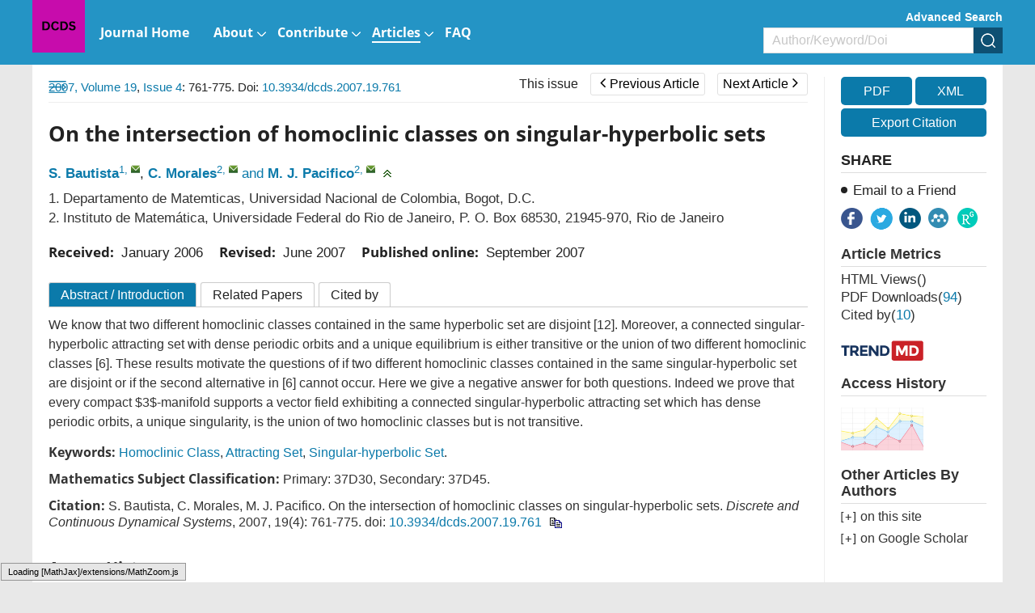

--- FILE ---
content_type: text/html;charset=UTF-8
request_url: https://www.aimsciences.org/data/article/article-citedby-detail-data
body_size: 4970
content:
<h3 style="line-height:30px;font-size: 110%;" id="citedby-info-con" class="navTitle"><b>Periodical cited type(8)</b></h3>
<input type="hidden" id="citedCount" value="10">
<table class="cited-content" style="line-height:24px;text-align:left;">
	<tbody>
						<tr class="citedby-p">
			<td class="cited-order-num" valign="top" width="20">1.&nbsp;</td>
			<td class="cited-info" style="padding-left:5px;">
																																																																															Andrés M. López Barragán, Henry M. S. Sánchez. Sectional Anosov Flows: Existence of Venice Masks with Two Singularities[J]. <i>Bulletin of the Brazilian Mathematical Society, New Series</i>, 2017, <b>48</b>(1678-7544): 1.&nbsp;doi:&nbsp;<a class="cited-location" target="_blank" href="https://doi.org/10.1007/s00574-016-0015-7">10.1007/s00574-016-0015-7</a>								</td>
			<td></td>
		</tr>
							<tr class="citedby-p">
			<td class="cited-order-num" valign="top" width="20">2.&nbsp;</td>
			<td class="cited-info" style="padding-left:5px;">
																																																																															Serafin Bautista, Carlos A. Morales. On the intersection of sectional-hyperbolic sets[J]. <i>Journal of Modern Dynamics</i>, 2015, <b>9</b>(1930-532X): 203.&nbsp;doi:&nbsp;<a class="cited-location" target="_blank" href="https://doi.org/10.3934/jmd.2015.9.203">10.3934/jmd.2015.9.203</a>								</td>
			<td></td>
		</tr>
							<tr class="citedby-p">
			<td class="cited-order-num" valign="top" width="20">3.&nbsp;</td>
			<td class="cited-info" style="padding-left:5px;">
																																																																															S. BAUTISTA, C. MORALES. A sectional-Anosov connecting lemma[J]. <i>Ergodic Theory and Dynamical Systems</i>, 2010, <b>30</b>(0143-3857): 339.&nbsp;doi:&nbsp;<a class="cited-location" target="_blank" href="https://doi.org/10.1017/S0143385709000157">10.1017/S0143385709000157</a>								</td>
			<td></td>
		</tr>
							<tr class="citedby-p">
			<td class="cited-order-num" valign="top" width="20">4.&nbsp;</td>
			<td class="cited-info" style="padding-left:5px;">
																																																																															C.A. Morales. Sufficient conditions for a partially hyperbolic attractor to be a homoclinic class[J]. <i>Journal of Differential Equations</i>, 2010, <b>249</b>(00220396): 2005.&nbsp;doi:&nbsp;<a class="cited-location" target="_blank" href="https://doi.org/10.1016/j.jde.2010.05.014">10.1016/j.jde.2010.05.014</a>								</td>
			<td></td>
		</tr>
							<tr class="citedby-p">
			<td class="cited-order-num" valign="top" width="20">5.&nbsp;</td>
			<td class="cited-info" style="padding-left:5px;">
																																																																															S. Bautista, C.A. Morales. Recent progress on sectional-hyperbolic systems[J]. <i>Dynamical Systems</i>, 2015, <b>30</b>(1468-9367): 369.&nbsp;doi:&nbsp;<a class="cited-location" target="_blank" href="https://doi.org/10.1080/14689367.2015.1056093">10.1080/14689367.2015.1056093</a>								</td>
			<td></td>
		</tr>
							<tr class="citedby-p">
			<td class="cited-order-num" valign="top" width="20">6.&nbsp;</td>
			<td class="cited-info" style="padding-left:5px;">
																																																																															E A Sataev. Mixing and eigenfunctions of singular hyperbolic attractors[J]. <i>Sbornik: Mathematics</i>, 2015, <b>206</b>(1064-5616): 572.&nbsp;doi:&nbsp;<a class="cited-location" target="_blank" href="https://doi.org/10.1070/SM2015v206n04ABEH004470">10.1070/SM2015v206n04ABEH004470</a>								</td>
			<td></td>
		</tr>
							<tr class="citedby-p">
			<td class="cited-order-num" valign="top" width="20">7.&nbsp;</td>
			<td class="cited-info" style="padding-left:5px;">
																																																																															Евгений Анатольевич Сатаев, Evgueni Anatol'evich Sataev. Свойство перемешивания и собственные функции сингулярно гиперболических аттракторов[J]. <i>Математический сборник</i>, 2015, <b>206</b>(0368-8666): 99.&nbsp;doi:&nbsp;<a class="cited-location" target="_blank" href="https://doi.org/10.4213/sm8295">10.4213/sm8295</a>								</td>
			<td></td>
		</tr>
							<tr class="citedby-p">
			<td class="cited-order-num" valign="top" width="20">8.&nbsp;</td>
			<td class="cited-info" style="padding-left:5px;">
																																																																															S. Bautista, A. M. López, H. M. Sánchez. Intransitive Sectional-Anosov Flows on 3-manifolds[J]. <i>Qualitative Theory of Dynamical Systems</i>, 2019, <b>18</b>(1575-5460): 615.&nbsp;doi:&nbsp;<a class="cited-location" target="_blank" href="https://doi.org/10.1007/s12346-018-0303-2">10.1007/s12346-018-0303-2</a>								</td>
			<td></td>
		</tr>
				</tbody>
</table>
<h3 id="yy" ><b>Other cited types(<span>2</span>)</b></h3> 
 

--- FILE ---
content_type: text/html;charset=UTF-8
request_url: https://www.aimsciences.org/search-related-article-data
body_size: 15312
content:
<table class="reference-tab">
		   <!--  <h3 class="navTitle" id="relative-article-con">Related articles</h3>-->
							<tr class="document-box">
								<td valign="top" class="td1">[1]</td>
				<td class="td2">
																<a href="javascript:void(0);" class="search-like" data="S. Bautista" type="author.authorNameEn" >S. Bautista</a>,&nbsp;<a href="javascript:void(0);" class="search-like" data="C. Morales" type="author.authorNameEn" >C. Morales</a>,&nbsp;<a href="javascript:void(0);" class="search-like" data="M. J. Pacifico" type="author.authorNameEn" >M. J. Pacifico</a>.
						On the intersection of homoclinic classes on singular-hyperbolic sets.&nbsp;<i>Discrete & Continuous Dynamical Systems</i>,&nbsp;2007,&nbsp;19(4): 761-775.<b style="display:inline-block; font-weight:normal">&nbsp;doi:&nbsp;<a class="mainColor" href="/article/doi/10.3934/dcds.2007.19.761" target="_blank">10.3934/dcds.2007.19.761</a></b>				</td>
			</tr>
					<tr class="document-box">
								<td valign="top" class="td1">[2]</td>
				<td class="td2">
																<a href="javascript:void(0);" class="search-like" data="Serafin  Bautista" type="author.authorNameEn" >Serafin  Bautista</a>,&nbsp;<a href="javascript:void(0);" class="search-like" data="Carlos A.  Morales" type="author.authorNameEn" >Carlos A.  Morales</a>.
						On the intersection of sectional-hyperbolic sets.&nbsp;<i>Journal of Modern Dynamics</i>,&nbsp;2015,&nbsp;9(1): 203-218.<b style="display:inline-block; font-weight:normal">&nbsp;doi:&nbsp;<a class="mainColor" href="/article/doi/10.3934/jmd.2015.9.203" target="_blank">10.3934/jmd.2015.9.203</a></b>				</td>
			</tr>
					<tr class="document-box">
								<td valign="top" class="td1">[3]</td>
				<td class="td2">
																<a href="javascript:void(0);" class="search-like" data="Christian Bonatti" type="author.authorNameEn" >Christian Bonatti</a>,&nbsp;<a href="javascript:void(0);" class="search-like" data="Shaobo Gan" type="author.authorNameEn" >Shaobo Gan</a>,&nbsp;<a href="javascript:void(0);" class="search-like" data="Dawei Yang" type="author.authorNameEn" >Dawei Yang</a>.
						On the hyperbolicity of homoclinic classes.&nbsp;<i>Discrete & Continuous Dynamical Systems</i>,&nbsp;2009,&nbsp;25(4): 1143-1162.<b style="display:inline-block; font-weight:normal">&nbsp;doi:&nbsp;<a class="mainColor" href="/article/doi/10.3934/dcds.2009.25.1143" target="_blank">10.3934/dcds.2009.25.1143</a></b>				</td>
			</tr>
					<tr class="document-box">
								<td valign="top" class="td1">[4]</td>
				<td class="td2">
																<a href="javascript:void(0);" class="search-like" data="Ming Li" type="author.authorNameEn" >Ming Li</a>,&nbsp;<a href="javascript:void(0);" class="search-like" data="Jiagang Yang" type="author.authorNameEn" >Jiagang Yang</a>,&nbsp;<a href="javascript:void(0);" class="search-like" data="Rusong Zheng" type="author.authorNameEn" >Rusong Zheng</a>.
						A criterion for singular homoclinic classes.&nbsp;<i>Discrete and Continuous Dynamical Systems - A</i>,&nbsp;2025,&nbsp;45(12): 5202-5221.<b style="display:inline-block; font-weight:normal">&nbsp;doi:&nbsp;<a class="mainColor" href="/article/doi/10.3934/dcds.2025088" target="_blank">10.3934/dcds.2025088</a></b>				</td>
			</tr>
					<tr class="document-box">
								<td valign="top" class="td1">[5]</td>
				<td class="td2">
																<a href="javascript:void(0);" class="search-like" data="Wenxiang Sun" type="author.authorNameEn" >Wenxiang Sun</a>,&nbsp;<a href="javascript:void(0);" class="search-like" data="Yun Yang" type="author.authorNameEn" >Yun Yang</a>.
						Hyperbolic periodic points for chain hyperbolic homoclinic classes.&nbsp;<i>Discrete & Continuous Dynamical Systems</i>,&nbsp;2016,&nbsp;36(7): 3911-3925.<b style="display:inline-block; font-weight:normal">&nbsp;doi:&nbsp;<a class="mainColor" href="/article/doi/10.3934/dcds.2016.36.3911" target="_blank">10.3934/dcds.2016.36.3911</a></b>				</td>
			</tr>
					<tr class="document-box">
								<td valign="top" class="td1">[6]</td>
				<td class="td2">
																<a href="javascript:void(0);" class="search-like" data="Xiao Wen" type="author.authorNameEn" >Xiao Wen</a>,&nbsp;<a href="javascript:void(0);" class="search-like" data="Lan Wen" type="author.authorNameEn" >Lan Wen</a>.
						No-shadowing for singular hyperbolic sets with a singularity.&nbsp;<i>Discrete and Continuous Dynamical Systems - A</i>,&nbsp;2020,&nbsp;40(10): 6043-6059.<b style="display:inline-block; font-weight:normal">&nbsp;doi:&nbsp;<a class="mainColor" href="/article/doi/10.3934/dcds.2020258" target="_blank">10.3934/dcds.2020258</a></b>				</td>
			</tr>
					<tr class="document-box">
								<td valign="top" class="td1">[7]</td>
				<td class="td2">
																<a href="javascript:void(0);" class="search-like" data="Enrique R. Pujals" type="author.authorNameEn" >Enrique R. Pujals</a>.
						Density of hyperbolicity and homoclinic bifurcations for attracting topologically hyperbolic sets.&nbsp;<i>Discrete & Continuous Dynamical Systems</i>,&nbsp;2008,&nbsp;20(2): 335-405.<b style="display:inline-block; font-weight:normal">&nbsp;doi:&nbsp;<a class="mainColor" href="/article/doi/10.3934/dcds.2008.20.335" target="_blank">10.3934/dcds.2008.20.335</a></b>				</td>
			</tr>
					<tr class="document-box">
								<td valign="top" class="td1">[8]</td>
				<td class="td2">
																<a href="javascript:void(0);" class="search-like" data="Zhihong Xia" type="author.authorNameEn" >Zhihong Xia</a>.
						Homoclinic points and intersections of Lagrangian submanifold.&nbsp;<i>Discrete & Continuous Dynamical Systems</i>,&nbsp;2000,&nbsp;6(1): 243-253.<b style="display:inline-block; font-weight:normal">&nbsp;doi:&nbsp;<a class="mainColor" href="/article/doi/10.3934/dcds.2000.6.243" target="_blank">10.3934/dcds.2000.6.243</a></b>				</td>
			</tr>
					<tr class="document-box">
								<td valign="top" class="td1">[9]</td>
				<td class="td2">
																<a href="javascript:void(0);" class="search-like" data="Martín Sambarino" type="author.authorNameEn" >Martín Sambarino</a>,&nbsp;<a href="javascript:void(0);" class="search-like" data="José L. Vieitez" type="author.authorNameEn" >José L. Vieitez</a>.
						Robustly expansive homoclinic classes are generically
 hyperbolic.&nbsp;<i>Discrete & Continuous Dynamical Systems</i>,&nbsp;2009,&nbsp;24(4): 1325-1333.<b style="display:inline-block; font-weight:normal">&nbsp;doi:&nbsp;<a class="mainColor" href="/article/doi/10.3934/dcds.2009.24.1325" target="_blank">10.3934/dcds.2009.24.1325</a></b>				</td>
			</tr>
					<tr class="document-box">
								<td valign="top" class="td1">[10]</td>
				<td class="td2">
																<a href="javascript:void(0);" class="search-like" data="Keonhee Lee" type="author.authorNameEn" >Keonhee Lee</a>,&nbsp;<a href="javascript:void(0);" class="search-like" data="Manseob Lee" type="author.authorNameEn" >Manseob Lee</a>.
						Hyperbolicity of $C^1$-stably expansive homoclinic
classes.&nbsp;<i>Discrete & Continuous Dynamical Systems</i>,&nbsp;2010,&nbsp;27(3): 1133-1145.<b style="display:inline-block; font-weight:normal">&nbsp;doi:&nbsp;<a class="mainColor" href="/article/doi/10.3934/dcds.2010.27.1133" target="_blank">10.3934/dcds.2010.27.1133</a></b>				</td>
			</tr>
					<tr class="document-box">
								<td valign="top" class="td1">[11]</td>
				<td class="td2">
																<a href="javascript:void(0);" class="search-like" data="Sanjit Chatterjee" type="author.authorNameEn" >Sanjit Chatterjee</a>,&nbsp;<a href="javascript:void(0);" class="search-like" data="Chethan Kamath" type="author.authorNameEn" >Chethan Kamath</a>,&nbsp;<a href="javascript:void(0);" class="search-like" data="Vikas Kumar" type="author.authorNameEn" >Vikas Kumar</a>.
						Private set-intersection with common set-up.&nbsp;<i>Advances in Mathematics of Communications</i>,&nbsp;2018,&nbsp;12(1): 17-47.<b style="display:inline-block; font-weight:normal">&nbsp;doi:&nbsp;<a class="mainColor" href="/article/doi/10.3934/amc.2018002" target="_blank">10.3934/amc.2018002</a></b>				</td>
			</tr>
					<tr class="document-box">
								<td valign="top" class="td1">[12]</td>
				<td class="td2">
																<a href="javascript:void(0);" class="search-like" data="Lorenzo J. Díaz" type="author.authorNameEn" >Lorenzo J. Díaz</a>,&nbsp;<a href="javascript:void(0);" class="search-like" data="Jorge Rocha" type="author.authorNameEn" >Jorge Rocha</a>.
						How do hyperbolic homoclinic classes collide at  heterodimensional cycles?.&nbsp;<i>Discrete & Continuous Dynamical Systems</i>,&nbsp;2007,&nbsp;17(3): 589-627.<b style="display:inline-block; font-weight:normal">&nbsp;doi:&nbsp;<a class="mainColor" href="/article/doi/10.3934/dcds.2007.17.589" target="_blank">10.3934/dcds.2007.17.589</a></b>				</td>
			</tr>
					<tr class="document-box">
								<td valign="top" class="td1">[13]</td>
				<td class="td2">
																<a href="javascript:void(0);" class="search-like" data="Lisa Hernandez Lucas" type="author.authorNameEn" >Lisa Hernandez Lucas</a>.
						Properties of sets of subspaces with constant intersection dimension.&nbsp;<i>Advances in Mathematics of Communications</i>,&nbsp;2021,&nbsp;15(1): 191-206.<b style="display:inline-block; font-weight:normal">&nbsp;doi:&nbsp;<a class="mainColor" href="/article/doi/10.3934/amc.2020052" target="_blank">10.3934/amc.2020052</a></b>				</td>
			</tr>
					<tr class="document-box">
								<td valign="top" class="td1">[14]</td>
				<td class="td2">
																<a href="javascript:void(0);" class="search-like" data="Michihiro Hirayama" type="author.authorNameEn" >Michihiro Hirayama</a>,&nbsp;<a href="javascript:void(0);" class="search-like" data="Naoya Sumi" type="author.authorNameEn" >Naoya Sumi</a>.
						Hyperbolic measures with transverse intersections of stable and unstable manifolds.&nbsp;<i>Discrete & Continuous Dynamical Systems</i>,&nbsp;2013,&nbsp;33(4): 1451-1476.<b style="display:inline-block; font-weight:normal">&nbsp;doi:&nbsp;<a class="mainColor" href="/article/doi/10.3934/dcds.2013.33.1451" target="_blank">10.3934/dcds.2013.33.1451</a></b>				</td>
			</tr>
					<tr class="document-box">
								<td valign="top" class="td1">[15]</td>
				<td class="td2">
																<a href="javascript:void(0);" class="search-like" data="Sumit Kumar Debnath" type="author.authorNameEn" >Sumit Kumar Debnath</a>,&nbsp;<a href="javascript:void(0);" class="search-like" data="Pantelimon Stǎnicǎ" type="author.authorNameEn" >Pantelimon Stǎnicǎ</a>,&nbsp;<a href="javascript:void(0);" class="search-like" data="Nibedita Kundu" type="author.authorNameEn" >Nibedita Kundu</a>,&nbsp;<a href="javascript:void(0);" class="search-like" data="Tanmay Choudhury" type="author.authorNameEn" >Tanmay Choudhury</a>.
						Secure and efficient multiparty private set intersection cardinality.&nbsp;<i>Advances in Mathematics of Communications</i>,&nbsp;2021,&nbsp;15(2): 365-386.<b style="display:inline-block; font-weight:normal">&nbsp;doi:&nbsp;<a class="mainColor" href="/article/doi/10.3934/amc.2020071" target="_blank">10.3934/amc.2020071</a></b>				</td>
			</tr>
					<tr class="document-box">
								<td valign="top" class="td1">[16]</td>
				<td class="td2">
																<a href="javascript:void(0);" class="search-like" data="Xiao Wen" type="author.authorNameEn" >Xiao Wen</a>.
						Structurally stable homoclinic classes.&nbsp;<i>Discrete & Continuous Dynamical Systems</i>,&nbsp;2016,&nbsp;36(3): 1693-1707.<b style="display:inline-block; font-weight:normal">&nbsp;doi:&nbsp;<a class="mainColor" href="/article/doi/10.3934/dcds.2016.36.1693" target="_blank">10.3934/dcds.2016.36.1693</a></b>				</td>
			</tr>
					<tr class="document-box">
								<td valign="top" class="td1">[17]</td>
				<td class="td2">
																<a href="javascript:void(0);" class="search-like" data="Paolo D'Arco" type="author.authorNameEn" >Paolo D'Arco</a>,&nbsp;<a href="javascript:void(0);" class="search-like" data="María Isabel González Vasco" type="author.authorNameEn" >María Isabel González Vasco</a>,&nbsp;<a href="javascript:void(0);" class="search-like" data="Angel L. Pérez del Pozo" type="author.authorNameEn" >Angel L. Pérez del Pozo</a>,&nbsp;<a href="javascript:void(0);" class="search-like" data="Claudio Soriente" type="author.authorNameEn" >Claudio Soriente</a>,&nbsp;<a href="javascript:void(0);" class="search-like" data="Rainer Steinwandt" type="author.authorNameEn" >Rainer Steinwandt</a>.
						Private set intersection: New generic constructions and feasibility results.&nbsp;<i> Advances in Mathematics of Communications</i>,&nbsp;2017,&nbsp;11(3): 481-502.<b style="display:inline-block; font-weight:normal">&nbsp;doi:&nbsp;<a class="mainColor" href="/article/doi/10.3934/amc.2017040" target="_blank">10.3934/amc.2017040</a></b>				</td>
			</tr>
					<tr class="document-box">
								<td valign="top" class="td1">[18]</td>
				<td class="td2">
																<a href="javascript:void(0);" class="search-like" data="Catalin Badea" type="author.authorNameEn" >Catalin Badea</a>,&nbsp;<a href="javascript:void(0);" class="search-like" data="Bernhard Beckermann" type="author.authorNameEn" >Bernhard Beckermann</a>,&nbsp;<a href="javascript:void(0);" class="search-like" data="Michel Crouzeix" type="author.authorNameEn" >Michel Crouzeix</a>.
						Intersections of several disks of the Riemann sphere as $K$-spectral sets.&nbsp;<i>Communications on Pure & Applied Analysis</i>,&nbsp;2009,&nbsp;8(1): 37-54.<b style="display:inline-block; font-weight:normal">&nbsp;doi:&nbsp;<a class="mainColor" href="/article/doi/10.3934/cpaa.2009.8.37" target="_blank">10.3934/cpaa.2009.8.37</a></b>				</td>
			</tr>
					<tr class="document-box">
								<td valign="top" class="td1">[19]</td>
				<td class="td2">
																<a href="javascript:void(0);" class="search-like" data="Martín Sambarino" type="author.authorNameEn" >Martín Sambarino</a>,&nbsp;<a href="javascript:void(0);" class="search-like" data="José L. Vieitez" type="author.authorNameEn" >José L. Vieitez</a>.
						On $C^1$-persistently expansive homoclinic classes.&nbsp;<i>Discrete & Continuous Dynamical Systems</i>,&nbsp;2006,&nbsp;14(3): 465-481.<b style="display:inline-block; font-weight:normal">&nbsp;doi:&nbsp;<a class="mainColor" href="/article/doi/10.3934/dcds.2006.14.465" target="_blank">10.3934/dcds.2006.14.465</a></b>				</td>
			</tr>
					<tr class="document-box">
								<td valign="top" class="td1">[20]</td>
				<td class="td2">
																<a href="javascript:void(0);" class="search-like" data="Samir Adly" type="author.authorNameEn" >Samir Adly</a>,&nbsp;<a href="javascript:void(0);" class="search-like" data="Daniel Goeleven" type="author.authorNameEn" >Daniel Goeleven</a>,&nbsp;<a href="javascript:void(0);" class="search-like" data="Dumitru Motreanu" type="author.authorNameEn" >Dumitru Motreanu</a>.
						Periodic and homoclinic solutions for a class of unilateral problems.&nbsp;<i>Discrete & Continuous Dynamical Systems</i>,&nbsp;1997,&nbsp;3(4): 579-590.<b style="display:inline-block; font-weight:normal">&nbsp;doi:&nbsp;<a class="mainColor" href="/article/doi/10.3934/dcds.1997.3.579" target="_blank">10.3934/dcds.1997.3.579</a></b>				</td>
			</tr>
			</table>


--- FILE ---
content_type: text/javascript
request_url: https://www.aimsciences.org/style/web/js/common/deferjs/mathjax_cdn_chtml.js
body_size: 202
content:
(function () {
	if (!(window.MathJax && MathJax.Hub)) {
		var head = document.getElementsByTagName("head")[0]; 
		var script = document.createElement("script");
		script.src = "https://mathjax.xml-journal.net/platformTools/js/MathJax-master/MathJax.js?config=TeX-MML-AM_CHTML";
		script.async = false;
		head.appendChild(script);
	}
})();

--- FILE ---
content_type: text/javascript;charset=UTF-8
request_url: https://www.aimsciences.org/data/article/citation?articleId=6296f809-60b8-4d52-87b9-8049f5761a51
body_size: 420
content:
{"citationCn":"\t","citationEn":"\t\t\t\t\t\t\t\t\t\t\t\t\t\tS. Bautista, C. Morales, M. J. Pacifico. On the intersection of homoclinic classes on singular-hyperbolic sets. \u003ci\u003eDiscrete and Continuous Dynamical Systems\u003c/i\u003e, 2007, 19(4): 761-775. \u003cspan style\u003d\"display:inline-block;\"\u003edoi: \u003ca class\u003d\"mainColor\" href\u003d\"https://doi.org/10.3934/dcds.2007.19.761\" target\u003d\"_blank\" class\u003d\"mainColor\"\u003e10.3934/dcds.2007.19.761\u003c/a\u003e\u003c/span\u003e\t\t\t\t\t\t\t\t\t\t"}